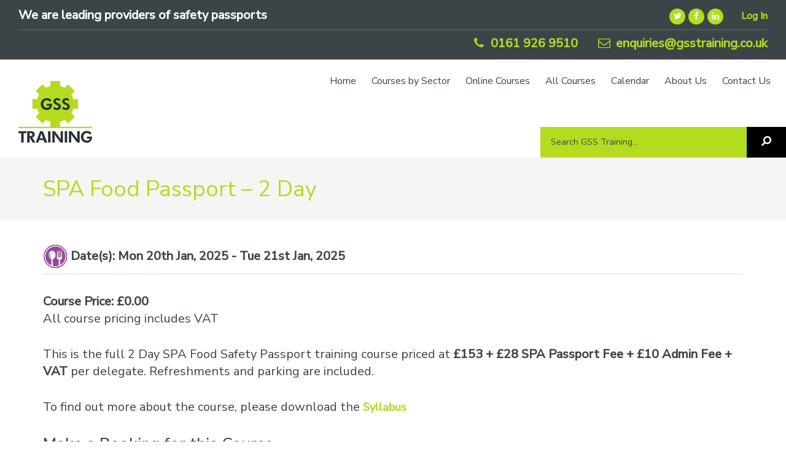

--- FILE ---
content_type: text/html; charset=UTF-8
request_url: https://gsstraining.co.uk/courses/spa-food-passport-2-day-292/
body_size: 19857
content:
<!DOCTYPE html>
<html lang="en-US">
<head >
<meta charset="UTF-8" />
<meta name="viewport" content="width=device-width, initial-scale=1" />
<meta name='robots' content='index, follow, max-image-preview:large, max-snippet:-1, max-video-preview:-1' />

	<!-- This site is optimized with the Yoast SEO plugin v26.8 - https://yoast.com/product/yoast-seo-wordpress/ -->
	<title>SPA Food Passport - 2 Day - GSS Training</title>
	<meta name="description" content="GSS Training are leading providers of CCNSG, SPA Food, Petrol &amp; Quarry Safety Passports, IOSH, CIEH, First Aid, Online, Business and NLP Training Courses." />
	<link rel="canonical" href="https://gsstraining.co.uk/courses/spa-food-passport-2-day-292/" />
	<meta property="og:locale" content="en_US" />
	<meta property="og:type" content="article" />
	<meta property="og:title" content="SPA Food Passport - 2 Day - GSS Training" />
	<meta property="og:description" content="GSS Training are leading providers of CCNSG, SPA Food, Petrol &amp; Quarry Safety Passports, IOSH, CIEH, First Aid, Online, Business and NLP Training Courses." />
	<meta property="og:url" content="https://gsstraining.co.uk/courses/spa-food-passport-2-day-292/" />
	<meta property="og:site_name" content="GSS Training" />
	<meta property="article:publisher" content="https://www.facebook.com/GSSTrainingLtd" />
	<meta property="article:modified_time" content="2024-10-17T10:12:39+00:00" />
	<meta name="twitter:label1" content="Est. reading time" />
	<meta name="twitter:data1" content="1 minute" />
	<script type="application/ld+json" class="yoast-schema-graph">{"@context":"https://schema.org","@graph":[{"@type":"WebPage","@id":"https://gsstraining.co.uk/courses/spa-food-passport-2-day-292/","url":"https://gsstraining.co.uk/courses/spa-food-passport-2-day-292/","name":"SPA Food Passport - 2 Day - GSS Training","isPartOf":{"@id":"https://gsstraining.co.uk/#website"},"datePublished":"2024-10-17T10:12:33+00:00","dateModified":"2024-10-17T10:12:39+00:00","description":"GSS Training are leading providers of CCNSG, SPA Food, Petrol & Quarry Safety Passports, IOSH, CIEH, First Aid, Online, Business and NLP Training Courses.","breadcrumb":{"@id":"https://gsstraining.co.uk/courses/spa-food-passport-2-day-292/#breadcrumb"},"inLanguage":"en-US","potentialAction":[{"@type":"ReadAction","target":["https://gsstraining.co.uk/courses/spa-food-passport-2-day-292/"]}]},{"@type":"BreadcrumbList","@id":"https://gsstraining.co.uk/courses/spa-food-passport-2-day-292/#breadcrumb","itemListElement":[{"@type":"ListItem","position":1,"name":"Home","item":"https://gsstraining.co.uk/"},{"@type":"ListItem","position":2,"name":"Events","item":"https://gsstraining.co.uk/training-courses/"},{"@type":"ListItem","position":3,"name":"SPA Food Passport &#8211; 2 Day"}]},{"@type":"WebSite","@id":"https://gsstraining.co.uk/#website","url":"https://gsstraining.co.uk/","name":"GSS Training","description":"We are leading providers of safety passports","potentialAction":[{"@type":"SearchAction","target":{"@type":"EntryPoint","urlTemplate":"https://gsstraining.co.uk/?s={search_term_string}"},"query-input":{"@type":"PropertyValueSpecification","valueRequired":true,"valueName":"search_term_string"}}],"inLanguage":"en-US"}]}</script>
	<!-- / Yoast SEO plugin. -->


<link rel='dns-prefetch' href='//unpkg.com' />
<link rel='dns-prefetch' href='//fonts.googleapis.com' />
<link rel="alternate" type="application/rss+xml" title="GSS Training &raquo; Feed" href="https://gsstraining.co.uk/feed/" />
<link rel="alternate" type="application/rss+xml" title="GSS Training &raquo; Comments Feed" href="https://gsstraining.co.uk/comments/feed/" />
<link rel="alternate" title="oEmbed (JSON)" type="application/json+oembed" href="https://gsstraining.co.uk/wp-json/oembed/1.0/embed?url=https%3A%2F%2Fgsstraining.co.uk%2Fcourses%2Fspa-food-passport-2-day-292%2F" />
<link rel="alternate" title="oEmbed (XML)" type="text/xml+oembed" href="https://gsstraining.co.uk/wp-json/oembed/1.0/embed?url=https%3A%2F%2Fgsstraining.co.uk%2Fcourses%2Fspa-food-passport-2-day-292%2F&#038;format=xml" />
		<!-- This site uses the Google Analytics by MonsterInsights plugin v9.11.1 - Using Analytics tracking - https://www.monsterinsights.com/ -->
							<script src="//www.googletagmanager.com/gtag/js?id=G-FWV1NERKML"  data-cfasync="false" data-wpfc-render="false" type="text/javascript" async></script>
			<script data-cfasync="false" data-wpfc-render="false" type="text/javascript">
				var mi_version = '9.11.1';
				var mi_track_user = true;
				var mi_no_track_reason = '';
								var MonsterInsightsDefaultLocations = {"page_location":"https:\/\/gsstraining.co.uk\/courses\/spa-food-passport-2-day-292\/"};
								if ( typeof MonsterInsightsPrivacyGuardFilter === 'function' ) {
					var MonsterInsightsLocations = (typeof MonsterInsightsExcludeQuery === 'object') ? MonsterInsightsPrivacyGuardFilter( MonsterInsightsExcludeQuery ) : MonsterInsightsPrivacyGuardFilter( MonsterInsightsDefaultLocations );
				} else {
					var MonsterInsightsLocations = (typeof MonsterInsightsExcludeQuery === 'object') ? MonsterInsightsExcludeQuery : MonsterInsightsDefaultLocations;
				}

								var disableStrs = [
										'ga-disable-G-FWV1NERKML',
									];

				/* Function to detect opted out users */
				function __gtagTrackerIsOptedOut() {
					for (var index = 0; index < disableStrs.length; index++) {
						if (document.cookie.indexOf(disableStrs[index] + '=true') > -1) {
							return true;
						}
					}

					return false;
				}

				/* Disable tracking if the opt-out cookie exists. */
				if (__gtagTrackerIsOptedOut()) {
					for (var index = 0; index < disableStrs.length; index++) {
						window[disableStrs[index]] = true;
					}
				}

				/* Opt-out function */
				function __gtagTrackerOptout() {
					for (var index = 0; index < disableStrs.length; index++) {
						document.cookie = disableStrs[index] + '=true; expires=Thu, 31 Dec 2099 23:59:59 UTC; path=/';
						window[disableStrs[index]] = true;
					}
				}

				if ('undefined' === typeof gaOptout) {
					function gaOptout() {
						__gtagTrackerOptout();
					}
				}
								window.dataLayer = window.dataLayer || [];

				window.MonsterInsightsDualTracker = {
					helpers: {},
					trackers: {},
				};
				if (mi_track_user) {
					function __gtagDataLayer() {
						dataLayer.push(arguments);
					}

					function __gtagTracker(type, name, parameters) {
						if (!parameters) {
							parameters = {};
						}

						if (parameters.send_to) {
							__gtagDataLayer.apply(null, arguments);
							return;
						}

						if (type === 'event') {
														parameters.send_to = monsterinsights_frontend.v4_id;
							var hookName = name;
							if (typeof parameters['event_category'] !== 'undefined') {
								hookName = parameters['event_category'] + ':' + name;
							}

							if (typeof MonsterInsightsDualTracker.trackers[hookName] !== 'undefined') {
								MonsterInsightsDualTracker.trackers[hookName](parameters);
							} else {
								__gtagDataLayer('event', name, parameters);
							}
							
						} else {
							__gtagDataLayer.apply(null, arguments);
						}
					}

					__gtagTracker('js', new Date());
					__gtagTracker('set', {
						'developer_id.dZGIzZG': true,
											});
					if ( MonsterInsightsLocations.page_location ) {
						__gtagTracker('set', MonsterInsightsLocations);
					}
										__gtagTracker('config', 'G-FWV1NERKML', {"forceSSL":"true"} );
										window.gtag = __gtagTracker;										(function () {
						/* https://developers.google.com/analytics/devguides/collection/analyticsjs/ */
						/* ga and __gaTracker compatibility shim. */
						var noopfn = function () {
							return null;
						};
						var newtracker = function () {
							return new Tracker();
						};
						var Tracker = function () {
							return null;
						};
						var p = Tracker.prototype;
						p.get = noopfn;
						p.set = noopfn;
						p.send = function () {
							var args = Array.prototype.slice.call(arguments);
							args.unshift('send');
							__gaTracker.apply(null, args);
						};
						var __gaTracker = function () {
							var len = arguments.length;
							if (len === 0) {
								return;
							}
							var f = arguments[len - 1];
							if (typeof f !== 'object' || f === null || typeof f.hitCallback !== 'function') {
								if ('send' === arguments[0]) {
									var hitConverted, hitObject = false, action;
									if ('event' === arguments[1]) {
										if ('undefined' !== typeof arguments[3]) {
											hitObject = {
												'eventAction': arguments[3],
												'eventCategory': arguments[2],
												'eventLabel': arguments[4],
												'value': arguments[5] ? arguments[5] : 1,
											}
										}
									}
									if ('pageview' === arguments[1]) {
										if ('undefined' !== typeof arguments[2]) {
											hitObject = {
												'eventAction': 'page_view',
												'page_path': arguments[2],
											}
										}
									}
									if (typeof arguments[2] === 'object') {
										hitObject = arguments[2];
									}
									if (typeof arguments[5] === 'object') {
										Object.assign(hitObject, arguments[5]);
									}
									if ('undefined' !== typeof arguments[1].hitType) {
										hitObject = arguments[1];
										if ('pageview' === hitObject.hitType) {
											hitObject.eventAction = 'page_view';
										}
									}
									if (hitObject) {
										action = 'timing' === arguments[1].hitType ? 'timing_complete' : hitObject.eventAction;
										hitConverted = mapArgs(hitObject);
										__gtagTracker('event', action, hitConverted);
									}
								}
								return;
							}

							function mapArgs(args) {
								var arg, hit = {};
								var gaMap = {
									'eventCategory': 'event_category',
									'eventAction': 'event_action',
									'eventLabel': 'event_label',
									'eventValue': 'event_value',
									'nonInteraction': 'non_interaction',
									'timingCategory': 'event_category',
									'timingVar': 'name',
									'timingValue': 'value',
									'timingLabel': 'event_label',
									'page': 'page_path',
									'location': 'page_location',
									'title': 'page_title',
									'referrer' : 'page_referrer',
								};
								for (arg in args) {
																		if (!(!args.hasOwnProperty(arg) || !gaMap.hasOwnProperty(arg))) {
										hit[gaMap[arg]] = args[arg];
									} else {
										hit[arg] = args[arg];
									}
								}
								return hit;
							}

							try {
								f.hitCallback();
							} catch (ex) {
							}
						};
						__gaTracker.create = newtracker;
						__gaTracker.getByName = newtracker;
						__gaTracker.getAll = function () {
							return [];
						};
						__gaTracker.remove = noopfn;
						__gaTracker.loaded = true;
						window['__gaTracker'] = __gaTracker;
					})();
									} else {
										console.log("");
					(function () {
						function __gtagTracker() {
							return null;
						}

						window['__gtagTracker'] = __gtagTracker;
						window['gtag'] = __gtagTracker;
					})();
									}
			</script>
							<!-- / Google Analytics by MonsterInsights -->
		<style id='wp-img-auto-sizes-contain-inline-css' type='text/css'>
img:is([sizes=auto i],[sizes^="auto," i]){contain-intrinsic-size:3000px 1500px}
/*# sourceURL=wp-img-auto-sizes-contain-inline-css */
</style>
<link rel='stylesheet' id='instilled-gss-training-css' href='https://gsstraining.co.uk/wp-content/themes/instilled-gss-training/style.css?ver=3.2.2' type='text/css' media='all' />
<style id='wp-emoji-styles-inline-css' type='text/css'>

	img.wp-smiley, img.emoji {
		display: inline !important;
		border: none !important;
		box-shadow: none !important;
		height: 1em !important;
		width: 1em !important;
		margin: 0 0.07em !important;
		vertical-align: -0.1em !important;
		background: none !important;
		padding: 0 !important;
	}
/*# sourceURL=wp-emoji-styles-inline-css */
</style>
<style id='wp-block-library-inline-css' type='text/css'>
:root{--wp-block-synced-color:#7a00df;--wp-block-synced-color--rgb:122,0,223;--wp-bound-block-color:var(--wp-block-synced-color);--wp-editor-canvas-background:#ddd;--wp-admin-theme-color:#007cba;--wp-admin-theme-color--rgb:0,124,186;--wp-admin-theme-color-darker-10:#006ba1;--wp-admin-theme-color-darker-10--rgb:0,107,160.5;--wp-admin-theme-color-darker-20:#005a87;--wp-admin-theme-color-darker-20--rgb:0,90,135;--wp-admin-border-width-focus:2px}@media (min-resolution:192dpi){:root{--wp-admin-border-width-focus:1.5px}}.wp-element-button{cursor:pointer}:root .has-very-light-gray-background-color{background-color:#eee}:root .has-very-dark-gray-background-color{background-color:#313131}:root .has-very-light-gray-color{color:#eee}:root .has-very-dark-gray-color{color:#313131}:root .has-vivid-green-cyan-to-vivid-cyan-blue-gradient-background{background:linear-gradient(135deg,#00d084,#0693e3)}:root .has-purple-crush-gradient-background{background:linear-gradient(135deg,#34e2e4,#4721fb 50%,#ab1dfe)}:root .has-hazy-dawn-gradient-background{background:linear-gradient(135deg,#faaca8,#dad0ec)}:root .has-subdued-olive-gradient-background{background:linear-gradient(135deg,#fafae1,#67a671)}:root .has-atomic-cream-gradient-background{background:linear-gradient(135deg,#fdd79a,#004a59)}:root .has-nightshade-gradient-background{background:linear-gradient(135deg,#330968,#31cdcf)}:root .has-midnight-gradient-background{background:linear-gradient(135deg,#020381,#2874fc)}:root{--wp--preset--font-size--normal:16px;--wp--preset--font-size--huge:42px}.has-regular-font-size{font-size:1em}.has-larger-font-size{font-size:2.625em}.has-normal-font-size{font-size:var(--wp--preset--font-size--normal)}.has-huge-font-size{font-size:var(--wp--preset--font-size--huge)}.has-text-align-center{text-align:center}.has-text-align-left{text-align:left}.has-text-align-right{text-align:right}.has-fit-text{white-space:nowrap!important}#end-resizable-editor-section{display:none}.aligncenter{clear:both}.items-justified-left{justify-content:flex-start}.items-justified-center{justify-content:center}.items-justified-right{justify-content:flex-end}.items-justified-space-between{justify-content:space-between}.screen-reader-text{border:0;clip-path:inset(50%);height:1px;margin:-1px;overflow:hidden;padding:0;position:absolute;width:1px;word-wrap:normal!important}.screen-reader-text:focus{background-color:#ddd;clip-path:none;color:#444;display:block;font-size:1em;height:auto;left:5px;line-height:normal;padding:15px 23px 14px;text-decoration:none;top:5px;width:auto;z-index:100000}html :where(.has-border-color){border-style:solid}html :where([style*=border-top-color]){border-top-style:solid}html :where([style*=border-right-color]){border-right-style:solid}html :where([style*=border-bottom-color]){border-bottom-style:solid}html :where([style*=border-left-color]){border-left-style:solid}html :where([style*=border-width]){border-style:solid}html :where([style*=border-top-width]){border-top-style:solid}html :where([style*=border-right-width]){border-right-style:solid}html :where([style*=border-bottom-width]){border-bottom-style:solid}html :where([style*=border-left-width]){border-left-style:solid}html :where(img[class*=wp-image-]){height:auto;max-width:100%}:where(figure){margin:0 0 1em}html :where(.is-position-sticky){--wp-admin--admin-bar--position-offset:var(--wp-admin--admin-bar--height,0px)}@media screen and (max-width:600px){html :where(.is-position-sticky){--wp-admin--admin-bar--position-offset:0px}}

/*# sourceURL=wp-block-library-inline-css */
</style><style id='global-styles-inline-css' type='text/css'>
:root{--wp--preset--aspect-ratio--square: 1;--wp--preset--aspect-ratio--4-3: 4/3;--wp--preset--aspect-ratio--3-4: 3/4;--wp--preset--aspect-ratio--3-2: 3/2;--wp--preset--aspect-ratio--2-3: 2/3;--wp--preset--aspect-ratio--16-9: 16/9;--wp--preset--aspect-ratio--9-16: 9/16;--wp--preset--color--black: #000000;--wp--preset--color--cyan-bluish-gray: #abb8c3;--wp--preset--color--white: #ffffff;--wp--preset--color--pale-pink: #f78da7;--wp--preset--color--vivid-red: #cf2e2e;--wp--preset--color--luminous-vivid-orange: #ff6900;--wp--preset--color--luminous-vivid-amber: #fcb900;--wp--preset--color--light-green-cyan: #7bdcb5;--wp--preset--color--vivid-green-cyan: #00d084;--wp--preset--color--pale-cyan-blue: #8ed1fc;--wp--preset--color--vivid-cyan-blue: #0693e3;--wp--preset--color--vivid-purple: #9b51e0;--wp--preset--color--primary-green: #B3DC1F;--wp--preset--color--dark-green: #3d6e39;--wp--preset--color--theme-dark: #3B4548;--wp--preset--color--theme-light: #f2f2f2;--wp--preset--color--theme-white: #ffffff;--wp--preset--gradient--vivid-cyan-blue-to-vivid-purple: linear-gradient(135deg,rgb(6,147,227) 0%,rgb(155,81,224) 100%);--wp--preset--gradient--light-green-cyan-to-vivid-green-cyan: linear-gradient(135deg,rgb(122,220,180) 0%,rgb(0,208,130) 100%);--wp--preset--gradient--luminous-vivid-amber-to-luminous-vivid-orange: linear-gradient(135deg,rgb(252,185,0) 0%,rgb(255,105,0) 100%);--wp--preset--gradient--luminous-vivid-orange-to-vivid-red: linear-gradient(135deg,rgb(255,105,0) 0%,rgb(207,46,46) 100%);--wp--preset--gradient--very-light-gray-to-cyan-bluish-gray: linear-gradient(135deg,rgb(238,238,238) 0%,rgb(169,184,195) 100%);--wp--preset--gradient--cool-to-warm-spectrum: linear-gradient(135deg,rgb(74,234,220) 0%,rgb(151,120,209) 20%,rgb(207,42,186) 40%,rgb(238,44,130) 60%,rgb(251,105,98) 80%,rgb(254,248,76) 100%);--wp--preset--gradient--blush-light-purple: linear-gradient(135deg,rgb(255,206,236) 0%,rgb(152,150,240) 100%);--wp--preset--gradient--blush-bordeaux: linear-gradient(135deg,rgb(254,205,165) 0%,rgb(254,45,45) 50%,rgb(107,0,62) 100%);--wp--preset--gradient--luminous-dusk: linear-gradient(135deg,rgb(255,203,112) 0%,rgb(199,81,192) 50%,rgb(65,88,208) 100%);--wp--preset--gradient--pale-ocean: linear-gradient(135deg,rgb(255,245,203) 0%,rgb(182,227,212) 50%,rgb(51,167,181) 100%);--wp--preset--gradient--electric-grass: linear-gradient(135deg,rgb(202,248,128) 0%,rgb(113,206,126) 100%);--wp--preset--gradient--midnight: linear-gradient(135deg,rgb(2,3,129) 0%,rgb(40,116,252) 100%);--wp--preset--font-size--small: 14px;--wp--preset--font-size--medium: 20px;--wp--preset--font-size--large: 22px;--wp--preset--font-size--x-large: 42px;--wp--preset--font-size--normal: 18px;--wp--preset--font-size--larger: 26px;--wp--preset--spacing--20: 0.44rem;--wp--preset--spacing--30: 0.67rem;--wp--preset--spacing--40: 1rem;--wp--preset--spacing--50: 1.5rem;--wp--preset--spacing--60: 2.25rem;--wp--preset--spacing--70: 3.38rem;--wp--preset--spacing--80: 5.06rem;--wp--preset--shadow--natural: 6px 6px 9px rgba(0, 0, 0, 0.2);--wp--preset--shadow--deep: 12px 12px 50px rgba(0, 0, 0, 0.4);--wp--preset--shadow--sharp: 6px 6px 0px rgba(0, 0, 0, 0.2);--wp--preset--shadow--outlined: 6px 6px 0px -3px rgb(255, 255, 255), 6px 6px rgb(0, 0, 0);--wp--preset--shadow--crisp: 6px 6px 0px rgb(0, 0, 0);}:where(.is-layout-flex){gap: 0.5em;}:where(.is-layout-grid){gap: 0.5em;}body .is-layout-flex{display: flex;}.is-layout-flex{flex-wrap: wrap;align-items: center;}.is-layout-flex > :is(*, div){margin: 0;}body .is-layout-grid{display: grid;}.is-layout-grid > :is(*, div){margin: 0;}:where(.wp-block-columns.is-layout-flex){gap: 2em;}:where(.wp-block-columns.is-layout-grid){gap: 2em;}:where(.wp-block-post-template.is-layout-flex){gap: 1.25em;}:where(.wp-block-post-template.is-layout-grid){gap: 1.25em;}.has-black-color{color: var(--wp--preset--color--black) !important;}.has-cyan-bluish-gray-color{color: var(--wp--preset--color--cyan-bluish-gray) !important;}.has-white-color{color: var(--wp--preset--color--white) !important;}.has-pale-pink-color{color: var(--wp--preset--color--pale-pink) !important;}.has-vivid-red-color{color: var(--wp--preset--color--vivid-red) !important;}.has-luminous-vivid-orange-color{color: var(--wp--preset--color--luminous-vivid-orange) !important;}.has-luminous-vivid-amber-color{color: var(--wp--preset--color--luminous-vivid-amber) !important;}.has-light-green-cyan-color{color: var(--wp--preset--color--light-green-cyan) !important;}.has-vivid-green-cyan-color{color: var(--wp--preset--color--vivid-green-cyan) !important;}.has-pale-cyan-blue-color{color: var(--wp--preset--color--pale-cyan-blue) !important;}.has-vivid-cyan-blue-color{color: var(--wp--preset--color--vivid-cyan-blue) !important;}.has-vivid-purple-color{color: var(--wp--preset--color--vivid-purple) !important;}.has-black-background-color{background-color: var(--wp--preset--color--black) !important;}.has-cyan-bluish-gray-background-color{background-color: var(--wp--preset--color--cyan-bluish-gray) !important;}.has-white-background-color{background-color: var(--wp--preset--color--white) !important;}.has-pale-pink-background-color{background-color: var(--wp--preset--color--pale-pink) !important;}.has-vivid-red-background-color{background-color: var(--wp--preset--color--vivid-red) !important;}.has-luminous-vivid-orange-background-color{background-color: var(--wp--preset--color--luminous-vivid-orange) !important;}.has-luminous-vivid-amber-background-color{background-color: var(--wp--preset--color--luminous-vivid-amber) !important;}.has-light-green-cyan-background-color{background-color: var(--wp--preset--color--light-green-cyan) !important;}.has-vivid-green-cyan-background-color{background-color: var(--wp--preset--color--vivid-green-cyan) !important;}.has-pale-cyan-blue-background-color{background-color: var(--wp--preset--color--pale-cyan-blue) !important;}.has-vivid-cyan-blue-background-color{background-color: var(--wp--preset--color--vivid-cyan-blue) !important;}.has-vivid-purple-background-color{background-color: var(--wp--preset--color--vivid-purple) !important;}.has-black-border-color{border-color: var(--wp--preset--color--black) !important;}.has-cyan-bluish-gray-border-color{border-color: var(--wp--preset--color--cyan-bluish-gray) !important;}.has-white-border-color{border-color: var(--wp--preset--color--white) !important;}.has-pale-pink-border-color{border-color: var(--wp--preset--color--pale-pink) !important;}.has-vivid-red-border-color{border-color: var(--wp--preset--color--vivid-red) !important;}.has-luminous-vivid-orange-border-color{border-color: var(--wp--preset--color--luminous-vivid-orange) !important;}.has-luminous-vivid-amber-border-color{border-color: var(--wp--preset--color--luminous-vivid-amber) !important;}.has-light-green-cyan-border-color{border-color: var(--wp--preset--color--light-green-cyan) !important;}.has-vivid-green-cyan-border-color{border-color: var(--wp--preset--color--vivid-green-cyan) !important;}.has-pale-cyan-blue-border-color{border-color: var(--wp--preset--color--pale-cyan-blue) !important;}.has-vivid-cyan-blue-border-color{border-color: var(--wp--preset--color--vivid-cyan-blue) !important;}.has-vivid-purple-border-color{border-color: var(--wp--preset--color--vivid-purple) !important;}.has-vivid-cyan-blue-to-vivid-purple-gradient-background{background: var(--wp--preset--gradient--vivid-cyan-blue-to-vivid-purple) !important;}.has-light-green-cyan-to-vivid-green-cyan-gradient-background{background: var(--wp--preset--gradient--light-green-cyan-to-vivid-green-cyan) !important;}.has-luminous-vivid-amber-to-luminous-vivid-orange-gradient-background{background: var(--wp--preset--gradient--luminous-vivid-amber-to-luminous-vivid-orange) !important;}.has-luminous-vivid-orange-to-vivid-red-gradient-background{background: var(--wp--preset--gradient--luminous-vivid-orange-to-vivid-red) !important;}.has-very-light-gray-to-cyan-bluish-gray-gradient-background{background: var(--wp--preset--gradient--very-light-gray-to-cyan-bluish-gray) !important;}.has-cool-to-warm-spectrum-gradient-background{background: var(--wp--preset--gradient--cool-to-warm-spectrum) !important;}.has-blush-light-purple-gradient-background{background: var(--wp--preset--gradient--blush-light-purple) !important;}.has-blush-bordeaux-gradient-background{background: var(--wp--preset--gradient--blush-bordeaux) !important;}.has-luminous-dusk-gradient-background{background: var(--wp--preset--gradient--luminous-dusk) !important;}.has-pale-ocean-gradient-background{background: var(--wp--preset--gradient--pale-ocean) !important;}.has-electric-grass-gradient-background{background: var(--wp--preset--gradient--electric-grass) !important;}.has-midnight-gradient-background{background: var(--wp--preset--gradient--midnight) !important;}.has-small-font-size{font-size: var(--wp--preset--font-size--small) !important;}.has-medium-font-size{font-size: var(--wp--preset--font-size--medium) !important;}.has-large-font-size{font-size: var(--wp--preset--font-size--large) !important;}.has-x-large-font-size{font-size: var(--wp--preset--font-size--x-large) !important;}
/*# sourceURL=global-styles-inline-css */
</style>

<style id='classic-theme-styles-inline-css' type='text/css'>
/*! This file is auto-generated */
.wp-block-button__link{color:#fff;background-color:#32373c;border-radius:9999px;box-shadow:none;text-decoration:none;padding:calc(.667em + 2px) calc(1.333em + 2px);font-size:1.125em}.wp-block-file__button{background:#32373c;color:#fff;text-decoration:none}
/*# sourceURL=/wp-includes/css/classic-themes.min.css */
</style>
<link rel='stylesheet' id='events-manager-css' href='https://gsstraining.co.uk/wp-content/plugins/events-manager/includes/css/events-manager.min.css?ver=7.2.3.1' type='text/css' media='all' />
<style id='events-manager-inline-css' type='text/css'>
body .em { --font-family : inherit; --font-weight : inherit; --font-size : 1em; --line-height : inherit; }
/*# sourceURL=events-manager-inline-css */
</style>
<link rel='stylesheet' id='events-manager-pro-css' href='https://gsstraining.co.uk/wp-content/plugins/events-manager-pro/includes/css/events-manager-pro.css?ver=3.7.2.3' type='text/css' media='all' />
<link rel='stylesheet' id='insforwp-frontend-css-css' href='https://gsstraining.co.uk/wp-content/plugins/instilled-core-functionality/css/blocks.frontend.css?ver=6.9' type='text/css' media='all' />
<link rel='stylesheet' id='AOS_animate-css' href='https://unpkg.com/aos@2.3.1/dist/aos.css' type='text/css' media='all' />
<link rel='stylesheet' id='instilled-gss-training-fonts-css' href='https://fonts.googleapis.com/css2?family=Nunito%3Awght%40300%3B400%3B600&#038;display=swap&#038;ver=3.2.2' type='text/css' media='all' />
<link rel='stylesheet' id='dashicons-css' href='https://gsstraining.co.uk/wp-includes/css/dashicons.min.css?ver=6.9' type='text/css' media='all' />
<link rel='stylesheet' id='instilled-gss-training-gutenberg-css' href='https://gsstraining.co.uk/wp-content/themes/instilled-gss-training/lib/gutenberg/front-end.css?ver=3.2.2' type='text/css' media='all' />
<style id='instilled-gss-training-gutenberg-inline-css' type='text/css'>
.ab-block-post-grid .ab-post-grid-items h2 a:hover {
	color: #0073e5;
}

.site-container .wp-block-button .wp-block-button__link {
	background-color: #0073e5;
}

.wp-block-button .wp-block-button__link:not(.has-background),
.wp-block-button .wp-block-button__link:not(.has-background):focus,
.wp-block-button .wp-block-button__link:not(.has-background):hover {
	color: #ffffff;
}

.site-container .wp-block-button.is-style-outline .wp-block-button__link {
	color: #0073e5;
}

.site-container .wp-block-button.is-style-outline .wp-block-button__link:focus,
.site-container .wp-block-button.is-style-outline .wp-block-button__link:hover {
	color: #2396ff;
}		.site-container .has-small-font-size {
			font-size: 14px;
		}		.site-container .has-normal-font-size {
			font-size: 18px;
		}		.site-container .has-large-font-size {
			font-size: 22px;
		}		.site-container .has-larger-font-size {
			font-size: 26px;
		}		.site-container .has-primary-green-color,
		.site-container .wp-block-button .wp-block-button__link.has-primary-green-color,
		.site-container .wp-block-button.is-style-outline .wp-block-button__link.has-primary-green-color {
			color: #B3DC1F;
		}

		.site-container .has-primary-green-background-color,
		.site-container .wp-block-button .wp-block-button__link.has-primary-green-background-color,
		.site-container .wp-block-pullquote.is-style-solid-color.has-primary-green-background-color {
			background-color: #B3DC1F;
		}		.site-container .has-dark-green-color,
		.site-container .wp-block-button .wp-block-button__link.has-dark-green-color,
		.site-container .wp-block-button.is-style-outline .wp-block-button__link.has-dark-green-color {
			color: #3d6e39;
		}

		.site-container .has-dark-green-background-color,
		.site-container .wp-block-button .wp-block-button__link.has-dark-green-background-color,
		.site-container .wp-block-pullquote.is-style-solid-color.has-dark-green-background-color {
			background-color: #3d6e39;
		}		.site-container .has-theme-dark-color,
		.site-container .wp-block-button .wp-block-button__link.has-theme-dark-color,
		.site-container .wp-block-button.is-style-outline .wp-block-button__link.has-theme-dark-color {
			color: #3B4548;
		}

		.site-container .has-theme-dark-background-color,
		.site-container .wp-block-button .wp-block-button__link.has-theme-dark-background-color,
		.site-container .wp-block-pullquote.is-style-solid-color.has-theme-dark-background-color {
			background-color: #3B4548;
		}		.site-container .has-theme-light-color,
		.site-container .wp-block-button .wp-block-button__link.has-theme-light-color,
		.site-container .wp-block-button.is-style-outline .wp-block-button__link.has-theme-light-color {
			color: #f2f2f2;
		}

		.site-container .has-theme-light-background-color,
		.site-container .wp-block-button .wp-block-button__link.has-theme-light-background-color,
		.site-container .wp-block-pullquote.is-style-solid-color.has-theme-light-background-color {
			background-color: #f2f2f2;
		}		.site-container .has-theme-white-color,
		.site-container .wp-block-button .wp-block-button__link.has-theme-white-color,
		.site-container .wp-block-button.is-style-outline .wp-block-button__link.has-theme-white-color {
			color: #ffffff;
		}

		.site-container .has-theme-white-background-color,
		.site-container .wp-block-button .wp-block-button__link.has-theme-white-background-color,
		.site-container .wp-block-pullquote.is-style-solid-color.has-theme-white-background-color {
			background-color: #ffffff;
		}
/*# sourceURL=instilled-gss-training-gutenberg-inline-css */
</style>
<style id='kadence-blocks-global-variables-inline-css' type='text/css'>
:root {--global-kb-font-size-sm:clamp(0.8rem, 0.73rem + 0.217vw, 0.9rem);--global-kb-font-size-md:clamp(1.1rem, 0.995rem + 0.326vw, 1.25rem);--global-kb-font-size-lg:clamp(1.75rem, 1.576rem + 0.543vw, 2rem);--global-kb-font-size-xl:clamp(2.25rem, 1.728rem + 1.63vw, 3rem);--global-kb-font-size-xxl:clamp(2.5rem, 1.456rem + 3.26vw, 4rem);--global-kb-font-size-xxxl:clamp(2.75rem, 0.489rem + 7.065vw, 6rem);}:root {--global-palette1: #3182CE;--global-palette2: #2B6CB0;--global-palette3: #1A202C;--global-palette4: #2D3748;--global-palette5: #4A5568;--global-palette6: #718096;--global-palette7: #EDF2F7;--global-palette8: #F7FAFC;--global-palette9: #ffffff;}
/*# sourceURL=kadence-blocks-global-variables-inline-css */
</style>
<script type="text/javascript" src="https://gsstraining.co.uk/wp-content/plugins/google-analytics-for-wordpress/assets/js/frontend-gtag.min.js?ver=9.11.1" id="monsterinsights-frontend-script-js" async="async" data-wp-strategy="async"></script>
<script data-cfasync="false" data-wpfc-render="false" type="text/javascript" id='monsterinsights-frontend-script-js-extra'>/* <![CDATA[ */
var monsterinsights_frontend = {"js_events_tracking":"true","download_extensions":"doc,pdf,ppt,zip,xls,docx,pptx,xlsx","inbound_paths":"[]","home_url":"https:\/\/gsstraining.co.uk","hash_tracking":"false","v4_id":"G-FWV1NERKML"};/* ]]> */
</script>
<script type="text/javascript" src="https://gsstraining.co.uk/wp-includes/js/jquery/jquery.min.js?ver=3.7.1" id="jquery-core-js"></script>
<script type="text/javascript" src="https://gsstraining.co.uk/wp-includes/js/jquery/jquery-migrate.min.js?ver=3.4.1" id="jquery-migrate-js"></script>
<script type="text/javascript" src="https://gsstraining.co.uk/wp-includes/js/jquery/ui/core.min.js?ver=1.13.3" id="jquery-ui-core-js"></script>
<script type="text/javascript" src="https://gsstraining.co.uk/wp-includes/js/jquery/ui/mouse.min.js?ver=1.13.3" id="jquery-ui-mouse-js"></script>
<script type="text/javascript" src="https://gsstraining.co.uk/wp-includes/js/jquery/ui/sortable.min.js?ver=1.13.3" id="jquery-ui-sortable-js"></script>
<script type="text/javascript" src="https://gsstraining.co.uk/wp-includes/js/jquery/ui/datepicker.min.js?ver=1.13.3" id="jquery-ui-datepicker-js"></script>
<script type="text/javascript" id="jquery-ui-datepicker-js-after">
/* <![CDATA[ */
jQuery(function(jQuery){jQuery.datepicker.setDefaults({"closeText":"Close","currentText":"Today","monthNames":["January","February","March","April","May","June","July","August","September","October","November","December"],"monthNamesShort":["Jan","Feb","Mar","Apr","May","Jun","Jul","Aug","Sep","Oct","Nov","Dec"],"nextText":"Next","prevText":"Previous","dayNames":["Sunday","Monday","Tuesday","Wednesday","Thursday","Friday","Saturday"],"dayNamesShort":["Sun","Mon","Tue","Wed","Thu","Fri","Sat"],"dayNamesMin":["S","M","T","W","T","F","S"],"dateFormat":"MM d, yy","firstDay":1,"isRTL":false});});
//# sourceURL=jquery-ui-datepicker-js-after
/* ]]> */
</script>
<script type="text/javascript" src="https://gsstraining.co.uk/wp-includes/js/jquery/ui/resizable.min.js?ver=1.13.3" id="jquery-ui-resizable-js"></script>
<script type="text/javascript" src="https://gsstraining.co.uk/wp-includes/js/jquery/ui/draggable.min.js?ver=1.13.3" id="jquery-ui-draggable-js"></script>
<script type="text/javascript" src="https://gsstraining.co.uk/wp-includes/js/jquery/ui/controlgroup.min.js?ver=1.13.3" id="jquery-ui-controlgroup-js"></script>
<script type="text/javascript" src="https://gsstraining.co.uk/wp-includes/js/jquery/ui/checkboxradio.min.js?ver=1.13.3" id="jquery-ui-checkboxradio-js"></script>
<script type="text/javascript" src="https://gsstraining.co.uk/wp-includes/js/jquery/ui/button.min.js?ver=1.13.3" id="jquery-ui-button-js"></script>
<script type="text/javascript" src="https://gsstraining.co.uk/wp-includes/js/jquery/ui/dialog.min.js?ver=1.13.3" id="jquery-ui-dialog-js"></script>
<script type="text/javascript" id="events-manager-js-extra">
/* <![CDATA[ */
var EM = {"ajaxurl":"https://gsstraining.co.uk/wp-admin/admin-ajax.php","locationajaxurl":"https://gsstraining.co.uk/wp-admin/admin-ajax.php?action=locations_search","firstDay":"1","locale":"en","dateFormat":"yy-mm-dd","ui_css":"https://gsstraining.co.uk/wp-content/plugins/events-manager/includes/css/jquery-ui/build.min.css","show24hours":"0","is_ssl":"1","autocomplete_limit":"10","calendar":{"breakpoints":{"small":560,"medium":908,"large":false},"month_format":"M Y"},"phone":"","datepicker":{"format":"d/m/Y"},"search":{"breakpoints":{"small":650,"medium":850,"full":false}},"url":"https://gsstraining.co.uk/wp-content/plugins/events-manager","assets":{"input.em-uploader":{"js":{"em-uploader":{"url":"https://gsstraining.co.uk/wp-content/plugins/events-manager/includes/js/em-uploader.js?v=7.2.3.1","event":"em_uploader_ready"}}},".em-event-editor":{"js":{"event-editor":{"url":"https://gsstraining.co.uk/wp-content/plugins/events-manager/includes/js/events-manager-event-editor.js?v=7.2.3.1","event":"em_event_editor_ready"}},"css":{"event-editor":"https://gsstraining.co.uk/wp-content/plugins/events-manager/includes/css/events-manager-event-editor.min.css?v=7.2.3.1"}},".em-recurrence-sets, .em-timezone":{"js":{"luxon":{"url":"luxon/luxon.js?v=7.2.3.1","event":"em_luxon_ready"}}},".em-booking-form, #em-booking-form, .em-booking-recurring, .em-event-booking-form":{"js":{"em-bookings":{"url":"https://gsstraining.co.uk/wp-content/plugins/events-manager/includes/js/bookingsform.js?v=7.2.3.1","event":"em_booking_form_js_loaded"},"em-coupons":{"url":"https://gsstraining.co.uk/wp-content/plugins/events-manager-pro/add-ons/coupons/coupons.js?v=3.7.2.3","requires":"em-bookings"}},"css":{"em-coupons":"https://gsstraining.co.uk/wp-content/plugins/events-manager-pro/add-ons/coupons/coupons.min.css?v=3.7.2.3"}},"#em-opt-archetypes":{"js":{"archetypes":"https://gsstraining.co.uk/wp-content/plugins/events-manager/includes/js/admin-archetype-editor.js?v=7.2.3.1","archetypes_ms":"https://gsstraining.co.uk/wp-content/plugins/events-manager/includes/js/admin-archetypes.js?v=7.2.3.1","qs":"qs/qs.js?v=7.2.3.1"}},".em-cart-coupons-form":{"js":{"em-coupons-cart":{"url":"https://gsstraining.co.uk/wp-content/plugins/events-manager-pro/add-ons/coupons/coupons-cart.js?v=3.7.2.3","event":"em_timepicker_ready"}},"css":{"em-coupons":"https://gsstraining.co.uk/wp-content/plugins/events-manager-pro/add-ons/coupons/coupons.min.css?v=3.7.2.3"}}},"cached":"","google_maps_api":"AIzaSyCEjcMNWRUKlnURPRbgBHcq9XVkPtfl6O0","bookingInProgress":"Please wait while the booking is being submitted.","tickets_save":"Save Ticket","bookingajaxurl":"https://gsstraining.co.uk/wp-admin/admin-ajax.php","bookings_export_save":"Export Bookings","bookings_settings_save":"Save Settings","booking_delete":"Are you sure you want to delete?","booking_offset":"30","bookings":{"submit_button":{"text":{"default":"Send your booking","free":"Send your booking","payment":"Send your booking","processing":"Processing ..."}},"update_listener":""},"bb_full":"Sold Out","bb_book":"Register Now","bb_booking":"Booking...","bb_booked":"Booking Submitted","bb_error":"Booking Error. Try again?","bb_cancel":"Cancel","bb_canceling":"Canceling...","bb_cancelled":"Cancelled","bb_cancel_error":"Cancellation Error. Try again?","txt_search":"Search","txt_searching":"Searching...","txt_loading":"Loading...","cache":"","api_nonce":"d1510a49ba","attendance_api_url":"https://gsstraining.co.uk/wp-json/events-manager/v1/attendance"};
//# sourceURL=events-manager-js-extra
/* ]]> */
</script>
<script type="text/javascript" src="https://gsstraining.co.uk/wp-content/plugins/events-manager/includes/js/events-manager.js?ver=7.2.3.1" id="events-manager-js"></script>
<script type="text/javascript" src="https://gsstraining.co.uk/wp-content/plugins/events-manager-pro/includes/js/events-manager-pro.js?ver=3.7.2.3" id="events-manager-pro-js"></script>
<script type="text/javascript" src="https://gsstraining.co.uk/wp-content/plugins/instilled-core-functionality/js/plugin-general.js?ver=6.9" id="plugin-global-js"></script>
<link rel="https://api.w.org/" href="https://gsstraining.co.uk/wp-json/" /><meta name="generator" content="WordPress 6.9" />
<link rel='shortlink' href='https://gsstraining.co.uk/?p=7763' />
		<style type="text/css">
			div.em-payment-gateway-form .em-pp-card-container {
				display: grid;
				grid-template-columns: 4fr 1fr 1fr;
				grid-gap: 10px;
			}
			div.em-payment-gateway-form .em-pp-card-container > div:first-child {
				grid-column: 1/4;
			}
			div.em-payment-gateway-form .em-pp-card-container .has-error, div.em-payment-gateway-form input[type="text"].em-pp-cc-name.has-error {
				border: 1px solid red !important;
			}
			div.em-payment-gateway-form .em-pp-card-container label {
				font-size: 14px !important;
				line-height: 14px !important;
				padding: 0 !important;
				margin: 0 !important;
				margin-bottom: 3px !important;
			}
			div.em-payment-gateway-form .em-pp-card-field > div {
				width: 100%;
				padding: 12px;
				border: 1px solid #ccc;
				border-radius: 4px;
				margin-top: 6px;
				margin-bottom: 10px;
				height:40px;
				font-family:helvetica, tahoma, calibri, sans-serif;
				background: var(--background-color-inputs) !important
			}
		</style>
		<link rel="icon" href="https://gsstraining.co.uk/wp-content/uploads/2014/11/favicon-90x90.jpg" sizes="32x32" />
<link rel="icon" href="https://gsstraining.co.uk/wp-content/uploads/2014/11/favicon.jpg" sizes="192x192" />
<link rel="apple-touch-icon" href="https://gsstraining.co.uk/wp-content/uploads/2014/11/favicon.jpg" />
<meta name="msapplication-TileImage" content="https://gsstraining.co.uk/wp-content/uploads/2014/11/favicon.jpg" />
		<style type="text/css" id="wp-custom-css">
			.ins-events a.button {
	color: #fff;
}

.page-id-15 h1.entry-title span.smsts-training {
	color: #f49845;
	
}

.page-id-15 h1.entry-title span.cscs-training-day {
	color: #476d5e;
}

.page-id-15 h1.entry-title span.sssts-training {
	color: #40a629;
}

.nav-primary .sub-menu li.cscs-nav a, .sticky-menu .sub-menu li.cscs-nav a {
	background: #476d5e;
}

.nav-primary .sub-menu li.smsts-nav a, .sticky-menu .sub-menu li.smsts-nav a {
	background: #f49845;
}

.nav-primary .sub-menu li.sssts-nav a, .sticky-menu .sub-menu li.sssts-nav a {
	background: #40a629;
}



		</style>
		<link rel='stylesheet' id='qlwapp-frontend-css' href='https://gsstraining.co.uk/wp-content/plugins/wp-whatsapp-chat/build/frontend/css/style.css?ver=8.1.6' type='text/css' media='all' />
</head>
<body data-rsssl=1 class="wp-singular event-template-default single single-event postid-7763 wp-embed-responsive wp-theme-genesis wp-child-theme-instilled-gss-training full-width-content genesis-breadcrumbs-hidden genesis-footer-widgets-visible has-no-blocks"><div class="site-container"><ul class="genesis-skip-link"><li><a href="#genesis-nav-primary" class="screen-reader-shortcut"> Skip to primary navigation</a></li><li><a href="#genesis-content" class="screen-reader-shortcut"> Skip to main content</a></li><li><a href="#genesis-footer-widgets" class="screen-reader-shortcut"> Skip to footer</a></li></ul>    <div class="header-utility">
        <div class="wrap top-utility">
            <div class="header-utility__left">We are leading providers of safety passports</div>
            <div class="header-utility__right">
                <ul class="social-icons">
					                        <li><a target="_blank" href="https://twitter.com/GSSTraining"><span class="icon-twitter"></span></a></li>
					                        <li><a target="_blank" href="https://www.facebook.com/GSSTrainingLtd"><span class="icon-facebook"></span></a></li>
					                        <li><a target="_blank" href="https://www.linkedin.com/company/gss-training-limited/"><span class="icon-linkedin"></span></a></li>
					                </ul>
                <div class="header-utility__login"><a class="member-login" href="https://gsstraining.co.uk/wp-login.php">Log In</a><a
                            class="member-logout"
                            href="https://gsstraining.co.uk/wp-login.php?action=logout&amp;redirect_to=https%3A%2F%2Fgsstraining.co.uk&amp;_wpnonce=5d4d3755f0">Log Out</a></a>
                </div>
            </div>
        </div>
        <div class="wrap bottom-utility">
            <div class="header-utility__phone"><a href="tel:+4401619269510"><span
                            class="icon-phone"></span> 0161 926 9510</a></div>
            <div class="header-utility__email"><a href="mailto:enquiries@gsstraining.co.uk"><span
                            class="icon-email"></span> enquiries@gsstraining.co.uk</a></div>

        </div>
    </div>
	<header class="site-header"><div class="wrap"><div class="title-area"><p class="site-title"><a href="https://gsstraining.co.uk/">GSS Training</a></p><p class="site-description">We are leading providers of safety passports</p></div><div class="widget-area header-widget-area"><nav class="nav-primary" aria-label="Main" id="genesis-nav-primary"><div class="wrap"><ul id="menu-main-navigation" class="menu genesis-nav-menu menu-primary js-superfish"><li id="menu-item-66" class="home-nav menu-item menu-item-type-custom menu-item-object-custom menu-item-66"><a href="/"><span >Home</span></a></li>
<li id="menu-item-968" class="menu-item menu-item-type-custom menu-item-object-custom menu-item-has-children menu-item-968"><a href="#"><span >Courses by Sector</span></a>
<ul class="sub-menu">
	<li id="menu-item-117" class="iosh-nav menu-item menu-item-type-taxonomy menu-item-object-event-categories menu-item-117"><a href="https://gsstraining.co.uk/course/iosh-training/"><span >IOSH Training</span></a></li>
	<li id="menu-item-104" class="ccsng-nav menu-item menu-item-type-taxonomy menu-item-object-event-categories menu-item-104"><a href="https://gsstraining.co.uk/course/ccnsgcard/"><span >CCNSG</span></a></li>
	<li id="menu-item-103" class="petrol-nav menu-item menu-item-type-taxonomy menu-item-object-event-categories menu-item-103"><a href="https://gsstraining.co.uk/course/petrol-training/"><span >Petrol</span></a></li>
	<li id="menu-item-102" class="food-nav menu-item menu-item-type-taxonomy menu-item-object-event-categories current-event-ancestor current-menu-parent current-event-parent menu-item-102"><a href="https://gsstraining.co.uk/course/food-training/"><span >Food Safety</span></a></li>
	<li id="menu-item-115" class="quarry-nav menu-item menu-item-type-taxonomy menu-item-object-event-categories menu-item-115"><a href="https://gsstraining.co.uk/course/quarry-training/"><span >Quarry</span></a></li>
	<li id="menu-item-348" class="cieh-nav menu-item menu-item-type-taxonomy menu-item-object-event-categories menu-item-348"><a href="https://gsstraining.co.uk/course/cieh-training/"><span >CIEH Training</span></a></li>
	<li id="menu-item-1210" class="cscs-nav menu-item menu-item-type-taxonomy menu-item-object-event-categories menu-item-1210"><a href="https://gsstraining.co.uk/course/cscs-training-day/"><span >CSCS</span></a></li>
	<li id="menu-item-255" class="business-nav menu-item menu-item-type-post_type menu-item-object-page menu-item-255"><a href="https://gsstraining.co.uk/business-training-courses/"><span >Business Training Courses</span></a></li>
	<li id="menu-item-126" class="optimisation-nav menu-item menu-item-type-post_type menu-item-object-page menu-item-126"><a href="https://gsstraining.co.uk/business-optimisation/"><span >Business Optimisation</span></a></li>
</ul>
</li>
<li id="menu-item-972" class="menu-item menu-item-type-post_type menu-item-object-page menu-item-972"><a href="https://gsstraining.co.uk/online-courses/"><span >Online Courses</span></a></li>
<li id="menu-item-343" class="menu-item menu-item-type-post_type menu-item-object-page menu-item-343"><a href="https://gsstraining.co.uk/training-courses/"><span >All Courses</span></a></li>
<li id="menu-item-256" class="menu-item menu-item-type-post_type menu-item-object-page menu-item-256"><a href="https://gsstraining.co.uk/training-courses/events-date-calendar/"><span >Calendar</span></a></li>
<li id="menu-item-4551" class="menu-item menu-item-type-post_type menu-item-object-page menu-item-4551"><a href="https://gsstraining.co.uk/about-us/"><span >About Us</span></a></li>
<li id="menu-item-4552" class="menu-item menu-item-type-post_type menu-item-object-page menu-item-4552"><a href="https://gsstraining.co.uk/contact-us/"><span >Contact Us</span></a></li>
</ul></div></nav><form class="search-form" method="get" action="https://gsstraining.co.uk/" role="search"><label class="search-form-label screen-reader-text" for="searchform-1">Search GSS Training...</label><input class="search-form-input" type="search" name="s" id="searchform-1" placeholder="Search GSS Training..."><button type="submit" class="search-form-submit" aria-label="Search"><svg xmlns="http://www.w3.org/2000/svg" viewBox="0 0 512 512" fill="#ffffff" class="search-icon"><path d="M505 442.7L405.3 343c-4.5-4.5-10.6-7-17-7H372c27.6-35.3 44-79.7 44-128C416 93.1 322.9 0 208 0S0 93.1 0 208s93.1 208 208 208c48.3 0 92.7-16.4 128-44v16.3c0 6.4 2.5 12.5 7 17l99.7 99.7c9.4 9.4 24.6 9.4 33.9 0l28.3-28.3c9.4-9.4 9.4-24.6.1-34zM208 336c-70.7 0-128-57.2-128-128 0-70.7 57.2-128 128-128 70.7 0 128 57.2 128 128 0 70.7-57.2 128-128 128z"></path></svg><span class="screen-reader-text">Search GSS Training</span></button><meta content="https://gsstraining.co.uk/?s={s}"></form></div></div></header>    <div class="sticky-header">
        <div class="wrap">
            <div class="header-logo">
                <a href="https://gsstraining.co.uk"><img
                            src="/wp-content/themes/instilled-gss-training/images/gss-logo.svg"
                            alt="GSS Training Homepage" class="logo"/></a>
            </div>
            <div class="sticky-menu">
				<nav class="nav-primary" aria-label="Main" id="genesis-nav-primary"><div class="wrap"><ul id="menu-main-navigation-1" class="menu genesis-nav-menu menu-primary js-superfish"><li class="home-nav menu-item menu-item-type-custom menu-item-object-custom menu-item-66"><a href="/"><span >Home</span></a></li>
<li class="menu-item menu-item-type-custom menu-item-object-custom menu-item-has-children menu-item-968"><a href="#"><span >Courses by Sector</span></a>
<ul class="sub-menu">
	<li class="iosh-nav menu-item menu-item-type-taxonomy menu-item-object-event-categories menu-item-117"><a href="https://gsstraining.co.uk/course/iosh-training/"><span >IOSH Training</span></a></li>
	<li class="ccsng-nav menu-item menu-item-type-taxonomy menu-item-object-event-categories menu-item-104"><a href="https://gsstraining.co.uk/course/ccnsgcard/"><span >CCNSG</span></a></li>
	<li class="petrol-nav menu-item menu-item-type-taxonomy menu-item-object-event-categories menu-item-103"><a href="https://gsstraining.co.uk/course/petrol-training/"><span >Petrol</span></a></li>
	<li class="food-nav menu-item menu-item-type-taxonomy menu-item-object-event-categories current-event-ancestor current-menu-parent current-event-parent menu-item-102"><a href="https://gsstraining.co.uk/course/food-training/"><span >Food Safety</span></a></li>
	<li class="quarry-nav menu-item menu-item-type-taxonomy menu-item-object-event-categories menu-item-115"><a href="https://gsstraining.co.uk/course/quarry-training/"><span >Quarry</span></a></li>
	<li class="cieh-nav menu-item menu-item-type-taxonomy menu-item-object-event-categories menu-item-348"><a href="https://gsstraining.co.uk/course/cieh-training/"><span >CIEH Training</span></a></li>
	<li class="cscs-nav menu-item menu-item-type-taxonomy menu-item-object-event-categories menu-item-1210"><a href="https://gsstraining.co.uk/course/cscs-training-day/"><span >CSCS</span></a></li>
	<li class="business-nav menu-item menu-item-type-post_type menu-item-object-page menu-item-255"><a href="https://gsstraining.co.uk/business-training-courses/"><span >Business Training Courses</span></a></li>
	<li class="optimisation-nav menu-item menu-item-type-post_type menu-item-object-page menu-item-126"><a href="https://gsstraining.co.uk/business-optimisation/"><span >Business Optimisation</span></a></li>
</ul>
</li>
<li class="menu-item menu-item-type-post_type menu-item-object-page menu-item-972"><a href="https://gsstraining.co.uk/online-courses/"><span >Online Courses</span></a></li>
<li class="menu-item menu-item-type-post_type menu-item-object-page menu-item-343"><a href="https://gsstraining.co.uk/training-courses/"><span >All Courses</span></a></li>
<li class="menu-item menu-item-type-post_type menu-item-object-page menu-item-256"><a href="https://gsstraining.co.uk/training-courses/events-date-calendar/"><span >Calendar</span></a></li>
<li class="menu-item menu-item-type-post_type menu-item-object-page menu-item-4551"><a href="https://gsstraining.co.uk/about-us/"><span >About Us</span></a></li>
<li class="menu-item menu-item-type-post_type menu-item-object-page menu-item-4552"><a href="https://gsstraining.co.uk/contact-us/"><span >Contact Us</span></a></li>
</ul></div></nav>            </div>
        </div>
    </div>
<div class="site-inner"><div class="content-sidebar-wrap"><main class="content" id="genesis-content"><article class="post-7763 event type-event status-publish event-categories-food-training entry" aria-label="SPA Food Passport &#8211; 2 Day"><header class="entry-header"><h1 class="entry-title">SPA Food Passport &#8211; 2 Day</h1>
</header><div class="entry-content"><div class="em em-view-container" id="em-view-6" data-view="event">
	<div class="em em-item em-item-single em-event em-event-single em-event-6032 " id="em-event-6" data-view-id="6">
		<p class="course-dates">
	<img src='https://gsstraining.co.uk/wp-content/uploads/2014/10/Food_Col1.png' alt='SPA Food Passport'/> <span>Date(s):</span>      Mon 20th Jan, 2025 - Tue 21st Jan, 2025
</p>
<p><strong>Course Price: £0.00</strong><br />
All course pricing includes VAT</p>
<div class="event-notes"><p>This is the full 2 Day SPA Food Safety Passport training course priced at <strong>£153 + £28 SPA Passport Fee + £10 Admin Fee + VAT</strong> per delegate. Refreshments and parking are included.</p>
<p>To find out more about the course, please download the <a class="button" href="https://www.gsstraining.co.uk/wp-content/uploads/2014/10/SPA-Food-Syllabus.pdf">Syllabus</a></p>


</div>
<h3>Make a Booking for this Course</h3>
<div class="em em-event-booking-form input" id="event-booking-form-6032" data-id="6032">
				<p>Bookings are closed for this course as it is scheduled to start within the next working day or has already started. If there is still time before the course and you require places urgently, please call us on 0161 926 9510 to enquire if there are any spaces still available.</p>		</div>


<h3>Location</h3>
<div style="margin:0px 15px 15px 0px">			<div class="em em-location-map-container" style="position:relative; width:600px; height: 300px;">
				<div class='em-location-map' id='em-location-map-838964821' style="width: 100%; height: 100%;" title="Runcorn">
					<div class="em-loading-maps">
						<span>Loading Map....</span>
						<svg xmlns="http://www.w3.org/2000/svg" xmlns:xlink="http://www.w3.org/1999/xlink" style="margin: auto; background: none; display: block; shape-rendering: auto;" width="200px" height="200px" viewBox="0 0 100 100" preserveAspectRatio="xMidYMid">
							<rect x="19.5" y="26" width="11" height="48" fill="#85a2b6">
								<animate attributeName="y" repeatCount="indefinite" dur="1s" calcMode="spline" keyTimes="0;0.5;1" values="2;26;26" keySplines="0 0.5 0.5 1;0 0.5 0.5 1" begin="-0.2s"></animate>
								<animate attributeName="height" repeatCount="indefinite" dur="1s" calcMode="spline" keyTimes="0;0.5;1" values="96;48;48" keySplines="0 0.5 0.5 1;0 0.5 0.5 1" begin="-0.2s"></animate>
							</rect>
							<rect x="44.5" y="26" width="11" height="48" fill="#bbcedd">
								<animate attributeName="y" repeatCount="indefinite" dur="1s" calcMode="spline" keyTimes="0;0.5;1" values="8;26;26" keySplines="0 0.5 0.5 1;0 0.5 0.5 1" begin="-0.1s"></animate>
								<animate attributeName="height" repeatCount="indefinite" dur="1s" calcMode="spline" keyTimes="0;0.5;1" values="84;48;48" keySplines="0 0.5 0.5 1;0 0.5 0.5 1" begin="-0.1s"></animate>
							</rect>
							<rect x="69.5" y="26" width="11" height="48" fill="#dce4eb">
								<animate attributeName="y" repeatCount="indefinite" dur="1s" calcMode="spline" keyTimes="0;0.5;1" values="8;26;26" keySplines="0 0.5 0.5 1;0 0.5 0.5 1"></animate>
								<animate attributeName="height" repeatCount="indefinite" dur="1s" calcMode="spline" keyTimes="0;0.5;1" values="84;48;48" keySplines="0 0.5 0.5 1;0 0.5 0.5 1"></animate>
							</rect>
						</svg>
					</div>
				</div>
			</div>
			<div class='em-location-map-info' id='em-location-map-info-838964821' style="display:none; visibility:hidden;">
				<div class="em-map-balloon">
					<div class="em-map-balloon-content" >The Heath Business &amp; Technical Park  - Heath Road South<br /><a href="https://gsstraining.co.uk/locations/runcorn/">Events</a></div>
				</div>
			</div>
			<div class='em-location-map-coords' id='em-location-map-coords-838964821' style="display:none; visibility:hidden;">
				<span class="lat">53.323297</span>
				<span class="lng">-2.738435299999992</span>
			</div>
			</div>
<p>	
<a href="https://gsstraining.co.uk/locations/runcorn/">Runcorn</a><br />
The Heath Business &amp; Technical Park , Heath Road South, Runcorn, WA7 4QQ 
</p>

<br style="clear:both" />
<p>Add this course to your calendar: <a class="button" target="_blank" href="https://www.google.com/calendar/event?action=TEMPLATE&text=SPA+Food+Passport+-+2+Day&dates=20250120T000000/20250121T235959&details=This+is+the+full+2+Day+SPA+Food+Safety+Passport+training+course+priced+at+%3Cstrong%3E%C2%A3153+%2B+%C2%A328+SPA+Passport+Fee+%2B+%C2%A310+Admin+Fee+%2B+VAT%3C%2Fstrong%3E+per+delegate.+Refreshments+and+parking+are+included.%0ATo+find+out+more+about+the+course%2C+please+download+the+%3Ca+href%3D%22http%3A%2F%2Fwww.gsstraining.co.uk%2Fwp-content%2Fuploads%2F2014%2F10%2FSPA-Food-Syllabus.pdf%22%3ESyllabus%3C%2Fa%3E%0A&location=The+Heath+Business+%26amp%3B+Technical+Park+%2C+Heath+Road+South%2C+Runcorn%2C+WA7+4QQ+%2C+United+Kingdom&trp=false&sprop=https%3A%2F%2Fgsstraining.co.uk%2Fcourses%2Fspa-food-passport-2-day-292%2F&sprop=name:GSS+Training&ctz=UTC">Add to ICAL</a></p>
	</div>
</div>
	</div><footer class="entry-footer"></footer></article></main></div></div><div class="footer-widgets" id="genesis-footer-widgets"><h2 class="genesis-sidebar-title screen-reader-text">Footer</h2><div class="wrap"><div class="widget-area footer-widgets-1 footer-widget-area"><section id="nav_menu-5" class="widget widget_nav_menu"><div class="widget-wrap"><div class="menu-courses-menu-container"><ul id="menu-courses-menu" class="menu"><li id="menu-item-4345" class="menu-item menu-item-type-taxonomy menu-item-object-event-categories menu-item-4345"><a href="https://gsstraining.co.uk/course/iosh-training/">IOSH Training</a></li>
<li id="menu-item-4341" class="menu-item menu-item-type-taxonomy menu-item-object-event-categories menu-item-4341"><a href="https://gsstraining.co.uk/course/ccnsgcard/">CCNSG (SCATS)</a></li>
<li id="menu-item-4348" class="menu-item menu-item-type-taxonomy menu-item-object-event-categories menu-item-4348"><a href="https://gsstraining.co.uk/course/petrol-training/">SPA Petrol Passport</a></li>
<li id="menu-item-4346" class="menu-item menu-item-type-taxonomy menu-item-object-event-categories current-event-ancestor current-menu-parent current-event-parent menu-item-4346"><a href="https://gsstraining.co.uk/course/food-training/">SPA Food Passport</a></li>
<li id="menu-item-4347" class="menu-item menu-item-type-taxonomy menu-item-object-event-categories menu-item-4347"><a href="https://gsstraining.co.uk/course/quarry-training/">SPA MPQC Quarry Passport</a></li>
<li id="menu-item-4342" class="menu-item menu-item-type-taxonomy menu-item-object-event-categories menu-item-4342"><a href="https://gsstraining.co.uk/course/cieh-training/">CIEH Training</a></li>
<li id="menu-item-4343" class="menu-item menu-item-type-taxonomy menu-item-object-event-categories menu-item-4343"><a href="https://gsstraining.co.uk/course/cscs-training-day/">CSCS</a></li>
<li id="menu-item-4340" class="menu-item menu-item-type-taxonomy menu-item-object-event-categories menu-item-4340"><a href="https://gsstraining.co.uk/course/busandnlp/">Business &amp; NLP</a></li>
</ul></div></div></section>
</div><div class="widget-area footer-widgets-2 footer-widget-area"><section id="nav_menu-3" class="widget widget_nav_menu"><div class="widget-wrap"><h3 class="widgettitle widget-title">Services</h3>
<div class="menu-services-menu-container"><ul id="menu-services-menu" class="menu"><li id="menu-item-144" class="online-nav menu-item menu-item-type-post_type menu-item-object-page menu-item-144"><a href="https://gsstraining.co.uk/online-courses/">Online Courses</a></li>
<li id="menu-item-145" class="optimisation-nav menu-item menu-item-type-post_type menu-item-object-page menu-item-145"><a href="https://gsstraining.co.uk/business-optimisation/">Business Optimisation</a></li>
<li id="menu-item-146" class="downloads-nav menu-item menu-item-type-post_type menu-item-object-page menu-item-146"><a href="https://gsstraining.co.uk/downloads/">Downloads</a></li>
<li id="menu-item-346" class="training-nav menu-item menu-item-type-post_type menu-item-object-page menu-item-346"><a href="https://gsstraining.co.uk/business-training-courses/">Business Training Courses</a></li>
<li id="menu-item-282" class="menu-item menu-item-type-post_type menu-item-object-page menu-item-282"><a href="https://gsstraining.co.uk/terms-use/">Terms of Use</a></li>
</ul></div></div></section>
</div><div class="widget-area footer-widgets-3 footer-widget-area"><section id="custom_html-4" class="widget_text widget widget_custom_html"><div class="widget_text widget-wrap"><div class="textwidget custom-html-widget"><ul class="social-icons">
	<li><a target="_blank"  href="mailto:enquiries@gsstraining.co.uk"><span class="icon-email"></span></a></li>
<li><a target="_blank" href="https://twitter.com/GSSTraining"><span class="icon-twitter"></span></a></li>
<li><a target="_blank" href="https://www.facebook.com/GSSTrainingLtd"><span class="icon-facebook"></span></a></li>
<li><a target="_blank" href="https://www.linkedin.com/company/gss-training-limited"><span class="icon-linkedin"></span></a></li>
</ul></div></div></section>
</div><div class="widget-area footer-widgets-4 footer-widget-area"><section id="custom_html-3" class="widget_text widget widget_custom_html"><div class="widget_text widget-wrap"><div class="textwidget custom-html-widget"><p>Unit E, Westbrook Park<br />
Westbrook Road<br />
Trafford Park<br />
Manchester<br />
	M17 1AY</p>

<p><a href="mailto:enquiries@gsstraining.co.uk"><span class="icon-email"></span> enquiries@gsstraining.co.uk</a><br />
	<a href="tel:+441619269510"><span class="icon-phone"></span> 0161 926 9510</a>
</p>
	</div></div></section>
</div></div></div><footer class="site-footer"><div class="wrap"><p><div>Company Registered in England and Wales: 05661532
Registered Company Address: GSS Training Limited, Unit E Westbrook Park, Westbrook Road, Manchester. M17 1AY<br />Copyright&#xA9;&nbsp;2026 · <a href="/privacy-policy">Privacy Policy</a> · <a href="/site-map">Site Map</a>
</div>
<div class="webcredit">
<a href="http://instilled.co.uk"><img src="https://instilled.co.uk/instilled-created-by.png" height="35" width="185" alt="Instilled Ltd" /></a>
</div></p></div></footer></div><script type="speculationrules">
{"prefetch":[{"source":"document","where":{"and":[{"href_matches":"/*"},{"not":{"href_matches":["/wp-*.php","/wp-admin/*","/wp-content/uploads/*","/wp-content/*","/wp-content/plugins/*","/wp-content/themes/instilled-gss-training/*","/wp-content/themes/genesis/*","/*\\?(.+)"]}},{"not":{"selector_matches":"a[rel~=\"nofollow\"]"}},{"not":{"selector_matches":".no-prefetch, .no-prefetch a"}}]},"eagerness":"conservative"}]}
</script>
		<script type="text/javascript">
			(function() {
				let targetObjectName = 'EM';
				if ( typeof window[targetObjectName] === 'object' && window[targetObjectName] !== null ) {
					Object.assign( window[targetObjectName], []);
				} else {
					console.warn( 'Could not merge extra data: window.' + targetObjectName + ' not found or not an object.' );
				}
			})();
		</script>
				<div 
			class="qlwapp"
			style="--qlwapp-scheme-font-family:inherit;--qlwapp-scheme-font-size:18px;--qlwapp-scheme-icon-size:60px;--qlwapp-scheme-icon-font-size:24px;--qlwapp-scheme-box-max-height:400px;--qlwapp-scheme-box-message-word-break:break-all;--qlwapp-button-animation-name:none;--qlwapp-button-notification-bubble-animation:none;"
			data-contacts="[{&quot;id&quot;:0,&quot;bot_id&quot;:&quot;&quot;,&quot;order&quot;:1,&quot;active&quot;:1,&quot;chat&quot;:1,&quot;avatar&quot;:&quot;https:\/\/www.gravatar.com\/avatar\/00000000000000000000000000000000&quot;,&quot;type&quot;:&quot;phone&quot;,&quot;phone&quot;:&quot;7946595822&quot;,&quot;group&quot;:&quot;https:\/\/chat.whatsapp.com\/EQuPUtcPzEdIZVlT8JyyNw&quot;,&quot;firstname&quot;:&quot;John&quot;,&quot;lastname&quot;:&quot;Doe&quot;,&quot;label&quot;:&quot;Support&quot;,&quot;message&quot;:&quot;Hello! I&#039;m testing the Social Chat plugin https:\/\/quadlayers.com\/landing\/whatsapp-chat\/?utm_source=qlwapp_plugin&amp;utm_medium=whatsapp&quot;,&quot;timefrom&quot;:&quot;00:00&quot;,&quot;timeto&quot;:&quot;00:00&quot;,&quot;timezone&quot;:&quot;UTC+0&quot;,&quot;visibility&quot;:&quot;readonly&quot;,&quot;timedays&quot;:[],&quot;display&quot;:{&quot;entries&quot;:{&quot;post&quot;:{&quot;include&quot;:1,&quot;ids&quot;:[]},&quot;page&quot;:{&quot;include&quot;:1,&quot;ids&quot;:[]},&quot;event&quot;:{&quot;include&quot;:1,&quot;ids&quot;:[]},&quot;location&quot;:{&quot;include&quot;:1,&quot;ids&quot;:[]},&quot;gss_testimonial&quot;:{&quot;include&quot;:1,&quot;ids&quot;:[]}},&quot;taxonomies&quot;:{&quot;category&quot;:{&quot;include&quot;:1,&quot;ids&quot;:[]},&quot;post_tag&quot;:{&quot;include&quot;:1,&quot;ids&quot;:[]},&quot;event-categories&quot;:{&quot;include&quot;:1,&quot;ids&quot;:[]}},&quot;target&quot;:{&quot;include&quot;:1,&quot;ids&quot;:[]},&quot;devices&quot;:&quot;all&quot;}}]"
			data-display="{&quot;devices&quot;:&quot;mobile&quot;,&quot;entries&quot;:{&quot;post&quot;:{&quot;include&quot;:1,&quot;ids&quot;:[]},&quot;page&quot;:{&quot;include&quot;:1,&quot;ids&quot;:[]},&quot;event&quot;:{&quot;include&quot;:1,&quot;ids&quot;:[]},&quot;location&quot;:{&quot;include&quot;:1,&quot;ids&quot;:[]},&quot;gss_testimonial&quot;:{&quot;include&quot;:1,&quot;ids&quot;:[]}},&quot;taxonomies&quot;:{&quot;category&quot;:{&quot;include&quot;:1,&quot;ids&quot;:[]},&quot;post_tag&quot;:{&quot;include&quot;:1,&quot;ids&quot;:[]},&quot;event-categories&quot;:{&quot;include&quot;:1,&quot;ids&quot;:[]}},&quot;target&quot;:{&quot;include&quot;:1,&quot;ids&quot;:[]}}"
			data-button="{&quot;layout&quot;:&quot;button&quot;,&quot;box&quot;:&quot;no&quot;,&quot;position&quot;:&quot;bottom-right&quot;,&quot;text&quot;:&quot;Chat with us!&quot;,&quot;message&quot;:&quot;&quot;,&quot;icon&quot;:&quot;qlwapp-whatsapp-icon&quot;,&quot;type&quot;:&quot;phone&quot;,&quot;phone&quot;:&quot;7946595822&quot;,&quot;group&quot;:&quot;&quot;,&quot;developer&quot;:&quot;no&quot;,&quot;rounded&quot;:&quot;yes&quot;,&quot;timefrom&quot;:&quot;00:00&quot;,&quot;timeto&quot;:&quot;00:00&quot;,&quot;timedays&quot;:[],&quot;timezone&quot;:&quot;UTC+0&quot;,&quot;visibility&quot;:&quot;readonly&quot;,&quot;animation_name&quot;:&quot;none&quot;,&quot;animation_delay&quot;:&quot;&quot;,&quot;whatsapp_link_type&quot;:&quot;web&quot;,&quot;notification_bubble&quot;:&quot;none&quot;,&quot;notification_bubble_animation&quot;:&quot;none&quot;}"
			data-box="{&quot;enable&quot;:&quot;yes&quot;,&quot;auto_open&quot;:&quot;no&quot;,&quot;auto_delay_open&quot;:1000,&quot;lazy_load&quot;:&quot;no&quot;,&quot;allow_outside_close&quot;:&quot;no&quot;,&quot;header&quot;:&quot;\n\t\t\t\t\t\t\t\t&lt;p style=\&quot;line-height: 1;text-align: start\&quot;&gt;&lt;span style=\&quot;font-size: 12px;vertical-align: bottom;letter-spacing: -0.2px;opacity: 0.8;margin: 5px 0 0 1px\&quot;&gt;Powered by&lt;\/span&gt;&lt;\/p&gt;\n\t\t\t\t\t\t\t\t&lt;p style=\&quot;line-height: 1;text-align: start\&quot;&gt;&lt;a style=\&quot;font-size: 24px;line-height: 34px;font-weight: bold;text-decoration: none;color: white\&quot; href=\&quot;https:\/\/quadlayers.com\/products\/whatsapp-chat\/?utm_source=qlwapp_plugin&amp;utm_medium=header&amp;utm_campaign=social-chat\&quot; target=\&quot;_blank\&quot; rel=\&quot;noopener\&quot;&gt;Social Chat&lt;\/a&gt;&lt;\/p&gt;&quot;,&quot;footer&quot;:&quot;&lt;p style=\&quot;text-align: start;\&quot;&gt;Need help? Our team is just a message away&lt;\/p&gt;&quot;,&quot;response&quot;:&quot;Write a response&quot;,&quot;consent_message&quot;:&quot;I accept cookies and privacy policy.&quot;,&quot;consent_enabled&quot;:&quot;no&quot;}"
			data-scheme="{&quot;font_family&quot;:&quot;inherit&quot;,&quot;font_size&quot;:&quot;18&quot;,&quot;icon_size&quot;:&quot;60&quot;,&quot;icon_font_size&quot;:&quot;24&quot;,&quot;box_max_height&quot;:&quot;400&quot;,&quot;brand&quot;:&quot;&quot;,&quot;text&quot;:&quot;&quot;,&quot;link&quot;:&quot;&quot;,&quot;message&quot;:&quot;&quot;,&quot;label&quot;:&quot;&quot;,&quot;name&quot;:&quot;&quot;,&quot;contact_role_color&quot;:&quot;&quot;,&quot;contact_name_color&quot;:&quot;&quot;,&quot;contact_availability_color&quot;:&quot;&quot;,&quot;box_message_word_break&quot;:&quot;break-all&quot;}"
		>
					</div>
		<script type="text/javascript" src="https://gsstraining.co.uk/wp-includes/js/hoverIntent.min.js?ver=1.10.2" id="hoverIntent-js"></script>
<script type="text/javascript" src="https://gsstraining.co.uk/wp-content/themes/genesis/lib/js/menu/superfish.min.js?ver=1.7.10" id="superfish-js"></script>
<script type="text/javascript" src="https://gsstraining.co.uk/wp-content/themes/genesis/lib/js/menu/superfish.args.min.js?ver=3.6.1" id="superfish-args-js"></script>
<script type="text/javascript" src="https://gsstraining.co.uk/wp-content/themes/genesis/lib/js/skip-links.min.js?ver=3.6.1" id="skip-links-js"></script>
<script type="text/javascript" src="https://unpkg.com/aos@2.3.1/dist/aos.js" id="AOS-js"></script>
<script type="text/javascript" src="https://gsstraining.co.uk/wp-content/themes/instilled-gss-training/js/aos-init-min.js" id="aos_js-js"></script>
<script type="text/javascript" src="https://gsstraining.co.uk/wp-content/themes/instilled-gss-training/js/global.js?ver=3.2.2" id="instilled-global-js"></script>
<script type="text/javascript" id="instilled-gss-training-responsive-menu-js-extra">
/* <![CDATA[ */
var genesis_responsive_menu = {"mainMenu":"Menu","menuIconClass":"dashicons-before dashicons-menu","subMenu":"Submenu","subMenuIconClass":"dashicons-before dashicons-arrow-down-alt2","menuClasses":{"others":[".nav-primary"]}};
//# sourceURL=instilled-gss-training-responsive-menu-js-extra
/* ]]> */
</script>
<script type="text/javascript" src="https://gsstraining.co.uk/wp-content/themes/genesis/lib/js/menu/responsive-menus.min.js?ver=1.1.3" id="instilled-gss-training-responsive-menu-js"></script>
<script type="text/javascript" src="https://gsstraining.co.uk/wp-includes/js/dist/vendor/react.min.js?ver=18.3.1.1" id="react-js"></script>
<script type="text/javascript" src="https://gsstraining.co.uk/wp-includes/js/dist/vendor/react-dom.min.js?ver=18.3.1.1" id="react-dom-js"></script>
<script type="text/javascript" src="https://gsstraining.co.uk/wp-includes/js/dist/escape-html.min.js?ver=6561a406d2d232a6fbd2" id="wp-escape-html-js"></script>
<script type="text/javascript" src="https://gsstraining.co.uk/wp-includes/js/dist/element.min.js?ver=6a582b0c827fa25df3dd" id="wp-element-js"></script>
<script type="text/javascript" src="https://gsstraining.co.uk/wp-includes/js/dist/hooks.min.js?ver=dd5603f07f9220ed27f1" id="wp-hooks-js"></script>
<script type="text/javascript" src="https://gsstraining.co.uk/wp-includes/js/dist/i18n.min.js?ver=c26c3dc7bed366793375" id="wp-i18n-js"></script>
<script type="text/javascript" id="wp-i18n-js-after">
/* <![CDATA[ */
wp.i18n.setLocaleData( { 'text direction\u0004ltr': [ 'ltr' ] } );
//# sourceURL=wp-i18n-js-after
/* ]]> */
</script>
<script type="text/javascript" src="https://gsstraining.co.uk/wp-content/plugins/wp-whatsapp-chat/build/frontend/js/index.js?ver=054d488cf7fc57dc4910" id="qlwapp-frontend-js"></script>
<script id="wp-emoji-settings" type="application/json">
{"baseUrl":"https://s.w.org/images/core/emoji/17.0.2/72x72/","ext":".png","svgUrl":"https://s.w.org/images/core/emoji/17.0.2/svg/","svgExt":".svg","source":{"concatemoji":"https://gsstraining.co.uk/wp-includes/js/wp-emoji-release.min.js?ver=6.9"}}
</script>
<script type="module">
/* <![CDATA[ */
/*! This file is auto-generated */
const a=JSON.parse(document.getElementById("wp-emoji-settings").textContent),o=(window._wpemojiSettings=a,"wpEmojiSettingsSupports"),s=["flag","emoji"];function i(e){try{var t={supportTests:e,timestamp:(new Date).valueOf()};sessionStorage.setItem(o,JSON.stringify(t))}catch(e){}}function c(e,t,n){e.clearRect(0,0,e.canvas.width,e.canvas.height),e.fillText(t,0,0);t=new Uint32Array(e.getImageData(0,0,e.canvas.width,e.canvas.height).data);e.clearRect(0,0,e.canvas.width,e.canvas.height),e.fillText(n,0,0);const a=new Uint32Array(e.getImageData(0,0,e.canvas.width,e.canvas.height).data);return t.every((e,t)=>e===a[t])}function p(e,t){e.clearRect(0,0,e.canvas.width,e.canvas.height),e.fillText(t,0,0);var n=e.getImageData(16,16,1,1);for(let e=0;e<n.data.length;e++)if(0!==n.data[e])return!1;return!0}function u(e,t,n,a){switch(t){case"flag":return n(e,"\ud83c\udff3\ufe0f\u200d\u26a7\ufe0f","\ud83c\udff3\ufe0f\u200b\u26a7\ufe0f")?!1:!n(e,"\ud83c\udde8\ud83c\uddf6","\ud83c\udde8\u200b\ud83c\uddf6")&&!n(e,"\ud83c\udff4\udb40\udc67\udb40\udc62\udb40\udc65\udb40\udc6e\udb40\udc67\udb40\udc7f","\ud83c\udff4\u200b\udb40\udc67\u200b\udb40\udc62\u200b\udb40\udc65\u200b\udb40\udc6e\u200b\udb40\udc67\u200b\udb40\udc7f");case"emoji":return!a(e,"\ud83e\u1fac8")}return!1}function f(e,t,n,a){let r;const o=(r="undefined"!=typeof WorkerGlobalScope&&self instanceof WorkerGlobalScope?new OffscreenCanvas(300,150):document.createElement("canvas")).getContext("2d",{willReadFrequently:!0}),s=(o.textBaseline="top",o.font="600 32px Arial",{});return e.forEach(e=>{s[e]=t(o,e,n,a)}),s}function r(e){var t=document.createElement("script");t.src=e,t.defer=!0,document.head.appendChild(t)}a.supports={everything:!0,everythingExceptFlag:!0},new Promise(t=>{let n=function(){try{var e=JSON.parse(sessionStorage.getItem(o));if("object"==typeof e&&"number"==typeof e.timestamp&&(new Date).valueOf()<e.timestamp+604800&&"object"==typeof e.supportTests)return e.supportTests}catch(e){}return null}();if(!n){if("undefined"!=typeof Worker&&"undefined"!=typeof OffscreenCanvas&&"undefined"!=typeof URL&&URL.createObjectURL&&"undefined"!=typeof Blob)try{var e="postMessage("+f.toString()+"("+[JSON.stringify(s),u.toString(),c.toString(),p.toString()].join(",")+"));",a=new Blob([e],{type:"text/javascript"});const r=new Worker(URL.createObjectURL(a),{name:"wpTestEmojiSupports"});return void(r.onmessage=e=>{i(n=e.data),r.terminate(),t(n)})}catch(e){}i(n=f(s,u,c,p))}t(n)}).then(e=>{for(const n in e)a.supports[n]=e[n],a.supports.everything=a.supports.everything&&a.supports[n],"flag"!==n&&(a.supports.everythingExceptFlag=a.supports.everythingExceptFlag&&a.supports[n]);var t;a.supports.everythingExceptFlag=a.supports.everythingExceptFlag&&!a.supports.flag,a.supports.everything||((t=a.source||{}).concatemoji?r(t.concatemoji):t.wpemoji&&t.twemoji&&(r(t.twemoji),r(t.wpemoji)))});
//# sourceURL=https://gsstraining.co.uk/wp-includes/js/wp-emoji-loader.min.js
/* ]]> */
</script>
		
		<script type="text/javascript">
			jQuery(document).ready( function($){	
											
			});
					</script>
		</body></html>


--- FILE ---
content_type: text/javascript
request_url: https://gsstraining.co.uk/wp-content/themes/instilled-gss-training/js/global.js?ver=3.2.2
body_size: 832
content:
jQuery(function ($) {

    // display sticky header when the user scrolls to bottom edge of .site-header.
    var trigger_point = $('.site-header').outerHeight(true);

    // function to determine whether the sticky header should be shown or hidden.
    var sticky_header = function () {
        var scroll_top = $(window).scrollTop(); // current vertical scroll position from the top

        // if we've scrolled beyond the trigger point, display sticky header else do not. And, do this only when the screen width is greater than 1023px.
        if (scroll_top > trigger_point && window.innerWidth > 1023) {
            $('.sticky-header').slideDown();
        } else {
            $('.sticky-header').slideUp(200);
        }

    };
    // run our function on load.
    sticky_header();

    // and run it again every time user scrolls.
    $(window).scroll(function () {
        sticky_header();
    });

    AOS.init();

});